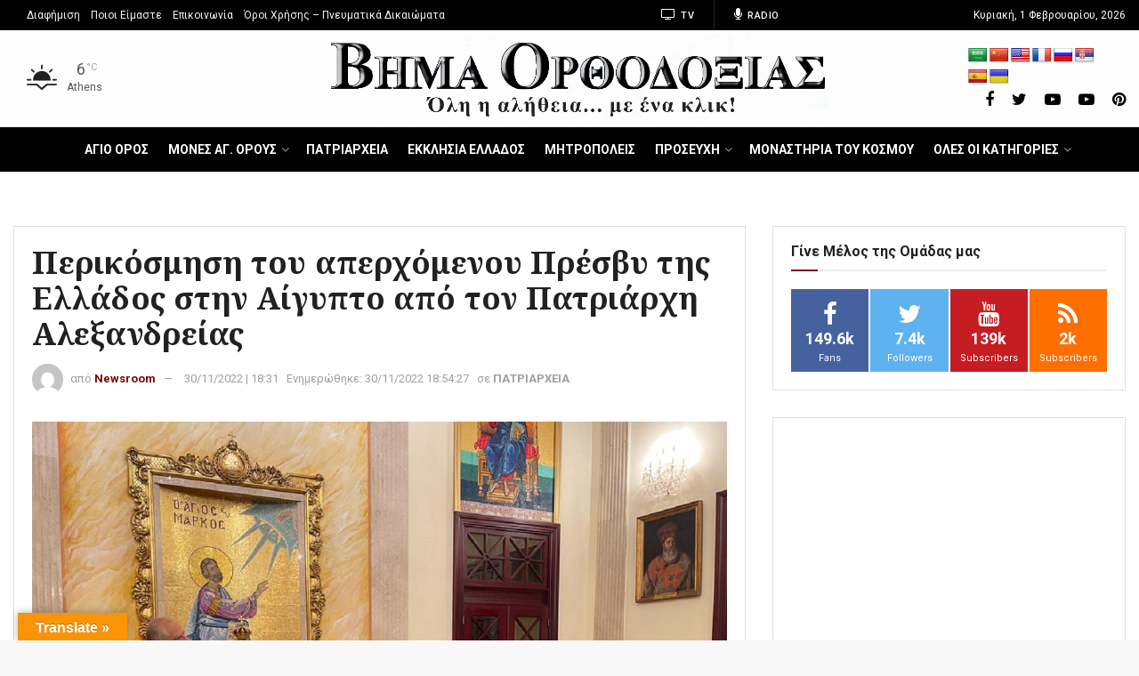

--- FILE ---
content_type: text/html; charset=utf-8
request_url: https://www.google.com/recaptcha/api2/aframe
body_size: 266
content:
<!DOCTYPE HTML><html><head><meta http-equiv="content-type" content="text/html; charset=UTF-8"></head><body><script nonce="KH7l6oS7B9SZ9If-s00wvQ">/** Anti-fraud and anti-abuse applications only. See google.com/recaptcha */ try{var clients={'sodar':'https://pagead2.googlesyndication.com/pagead/sodar?'};window.addEventListener("message",function(a){try{if(a.source===window.parent){var b=JSON.parse(a.data);var c=clients[b['id']];if(c){var d=document.createElement('img');d.src=c+b['params']+'&rc='+(localStorage.getItem("rc::a")?sessionStorage.getItem("rc::b"):"");window.document.body.appendChild(d);sessionStorage.setItem("rc::e",parseInt(sessionStorage.getItem("rc::e")||0)+1);localStorage.setItem("rc::h",'1769907077560');}}}catch(b){}});window.parent.postMessage("_grecaptcha_ready", "*");}catch(b){}</script></body></html>